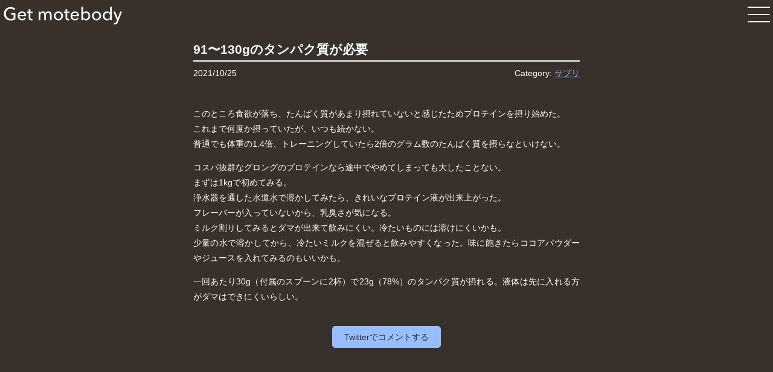

--- FILE ---
content_type: text/html; charset=UTF-8
request_url: https://motebody.siteyuh.com/supplements/protein/
body_size: 2991
content:
<!DOCTYPE html>
<html lang="ja">
<head>
  <!-- Google tag (gtag.js) -->
  <script async src="https://www.googletagmanager.com/gtag/js?id=G-CXZ9BH6QDX"></script>
  <script>
    window.dataLayer = window.dataLayer || [];
    function gtag(){dataLayer.push(arguments);}
    gtag('js', new Date());

    gtag('config', 'G-CXZ9BH6QDX');
  </script>
  <meta charset="UTF-8">
  <meta name="viewport" content="width=device-width, initial-scale=1.0">
  <title>91〜130gのタンパク質が必要 | Get motebody</title>
  <meta name="description" content="このところ食欲が落ち、たんぱく質があまり摂れていないと感じたためプロテインを摂り始めた。これまで何度か摂っていたが、いつも続かない。普通でも体重の1.4倍、トレーニングしていたら2倍のグラム数のたんぱく質を摂らなといけない。 コスパ抜群なグロングのプロテインなら途中でやめてしまっても大したことない。まずは1kgで初めてみる。浄水器を通した水道水で溶かしてみたら、きれいなプロテイン液が出来上がった。フレーバーが入っていないから、乳臭さが気になる。ミルク割りしてみるとダマが出来て飲みにくい。冷たいものには溶けにくいかも。少量の水で溶かしてから、冷たいミルクを混ぜると飲みやすくなった。味に飽きたらココアパウダーやジュースを入れてみるのもいいかも。 一回あたり30g（付属のスプーンに2杯）で23g（78%）のタンパク質が摂れる。液体は先に入れる方がダマはできにくいらしい。">
  <meta name="twitter:card" content="summary">
  <meta name="twitter:site" content="@georgekawaii">
  <meta property="og:type" content="website">
  <meta property="og:title" content="Get motebody">
  <meta property="og:description" content="このところ食欲が落ち、たんぱく質があまり摂れていないと感じたためプロテインを摂り始めた。これまで何度か摂っていたが、いつも続かない。普通でも体重の1.4倍、トレーニングしていたら2倍のグラム数のたんぱく質を摂らなといけない。 コスパ抜群なグロングのプロテインなら途中でやめてしまっても大したことない。まずは1kgで初めてみる。浄水器を通した水道水で溶かしてみたら、きれいなプロテイン液が出来上がった。フレーバーが入っていないから、乳臭さが気になる。ミルク割りしてみるとダマが出来て飲みにくい。冷たいものには溶けにくいかも。少量の水で溶かしてから、冷たいミルクを混ぜると飲みやすくなった。味に飽きたらココアパウダーやジュースを入れてみるのもいいかも。 一回あたり30g（付属のスプーンに2杯）で23g（78%）のタンパク質が摂れる。液体は先に入れる方がダマはできにくいらしい。">
  <meta property="og:image" content="https://motebody.siteyuh.com/wp-content/themes/motebody/assets/feature_image.jpg">
  <meta property="og:url" content="https://motebody.siteyuh.com/supplements/protein/">
  <link rel="canonical" href="https://motebody.siteyuh.com/supplements/protein/">
  <link rel="icon" href="https://motebody.siteyuh.com/wp-content/themes/motebody/assets/favicon.svg" sizes="any" type="image/svg+xml">
  <link rel="apple-touch-icon" href="https://motebody.siteyuh.com/wp-content/themes/motebody/assets/apple-touch-icon.png"> 
  <link rel="stylesheet" href="https://motebody.siteyuh.com/wp-content/themes/motebody/assets/common.css">
      <link rel="stylesheet" href="https://motebody.siteyuh.com/wp-content/themes/motebody/assets/single.css">
      <link rel="stylesheet" href="https://motebody.siteyuh.com/wp-content/themes/motebody/assets/all.css">
  <link rel="stylesheet" href="https://motebody.siteyuh.com/wp-content/themes/motebody/assets/archive.css">
</head>
<body>
  <header>
    <div class="logo">
      <a href="https://motebody.siteyuh.com">
        <img src="https://motebody.siteyuh.com/wp-content/themes/motebody/assets/logo.svg" alt="">
      </a>
    </div>
    <div class="menu_toggle">
      <a href="javascript:menu_open();">
        <img src="https://motebody.siteyuh.com/wp-content/themes/motebody/assets/bars.svg" alt="">
      </a>
    </div>
  </header>
  

<main><!-- <section class="post"> -->
  <div class="post_header">
  <h1 class="title">91〜130gのタンパク質が必要</h1>    <div class="post_property">
      <p>2021/10/25</p>
            <p>Category: 
        <a href="https://motebody.siteyuh.com/category/supplements/">サプリ</a>      </p>
    </div>
      </div>

<p>このところ食欲が落ち、たんぱく質があまり摂れていないと感じたためプロテインを摂り始めた。<br>これまで何度か摂っていたが、いつも続かない。<br>普通でも体重の1.4倍、トレーニングしていたら2倍のグラム数のたんぱく質を摂らなといけない。</p>



<span id="more-1909"></span>



<iframe class="amazon" sandbox="allow-popups allow-scripts allow-modals allow-forms allow-same-origin" style="width:120px;height:240px;" marginwidth="0" marginheight="0" scrolling="no" frameborder="0" src="//rcm-fe.amazon-adsystem.com/e/cm?lt1=_blank&#038;bc1=000000&#038;IS2=1&#038;bg1=FFFFFF&#038;fc1=000000&#038;lc1=0000FF&#038;t=hentaiyuh-22&#038;language=ja_JP&#038;o=9&#038;p=8&#038;l=as4&#038;m=amazon&#038;f=ifr&#038;ref=as_ss_li_til&#038;asins=B08M1WS8CS&#038;linkId=88c10adcfe864931e661d94db1d44e22"></iframe>



<p>コスパ抜群なグロングのプロテインなら途中でやめてしまっても大したことない。<br>まずは1kgで初めてみる。<br>浄水器を通した水道水で溶かしてみたら、きれいなプロテイン液が出来上がった。<br>フレーバーが入っていないから、乳臭さが気になる。<br>ミルク割りしてみるとダマが出来て飲みにくい。冷たいものには溶けにくいかも。<br>少量の水で溶かしてから、冷たいミルクを混ぜると飲みやすくなった。味に飽きたらココアパウダーやジュースを入れてみるのもいいかも。</p>



<p>一回あたり30g（付属のスプーンに2杯）で23g（78%）のタンパク質が摂れる。液体は先に入れる方がダマはできにくいらしい。</p>
<!-- </section> -->

<aside class="comment">
  <p>
    <a class="tweet-button" href="https://twitter.com/share?url=https://motebody.siteyuh.com/supplements/protein/&text=@georgekawaii" rel="nofollow" target="_blank">Twitterでコメントする</a>
    <!-- コメントするにはTwitterにアカウントが必要です。 -->
  </p>
</aside>
    </main>
  </div>
  <footer></footer>
  <aside id="menu">
    <header>
      <avatar><a href="https://motebody.siteyuh.com">
        <img src="https://secure.gravatar.com/avatar/92b71853d2307f916e2511eeb91fb331?s=96&d=mm&r=g" alt="my avatar">
      </a></avatar>
      <h1 class="menu_title"><a href="https://motebody.siteyuh.com">
        <img src="https://motebody.siteyuh.com/wp-content/themes/motebody/assets/logo.svg" alt="Get motebody">
      </a></h1>
    </header>
    <section id="search">
      <h2>Search</h2>
      <form role="search" method="get" class="search-form" action="https://motebody.siteyuh.com/">
				<label>
					<span class="screen-reader-text">Search for:</span>
					<input type="search" class="search-field" placeholder="Search &hellip;" value="" name="s" />
				</label>
				<input type="submit" class="search-submit" value="Search" />
			</form>    </section>
    <section id="cat">
      <h2>Categories</h2>
      <ul class="cat">
      <li><a href="https://motebody.siteyuh.com/category/cosmetics/">コスメ</a></li>
<li><a href="https://motebody.siteyuh.com/category/supplements/">サプリ</a></li>
<li><a href="https://motebody.siteyuh.com/category/outfits/">ファッション</a></li>
<li><a href="https://motebody.siteyuh.com/category/methods/">やり方</a></li>
<li><a href="https://motebody.siteyuh.com/category/results/">結果</a></li>
      </ul>
    </section>
    <section id="tag">
      <h2>Tag cloud</h2>
      <ul class="tag">
        <li><a href="https://motebody.siteyuh.com/tag/andrewchristian/" class="tag-cloud-link tag-link-7 tag-link-position-1" style="font-size: 10.423076923077pt;" aria-label="AndrewChristian (2 items)">AndrewChristian</a>
<a href="https://motebody.siteyuh.com/tag/bodywear/" class="tag-cloud-link tag-link-8 tag-link-position-2" style="font-size: 13.384615384615pt;" aria-label="Bodywear (4 items)">Bodywear</a>
<a href="https://motebody.siteyuh.com/tag/egde/" class="tag-cloud-link tag-link-9 tag-link-position-3" style="font-size: 12.038461538462pt;" aria-label="EGDE (3 items)">EGDE</a>
<a href="https://motebody.siteyuh.com/tag/pulin/" class="tag-cloud-link tag-link-10 tag-link-position-4" style="font-size: 8pt;" aria-label="Pulin (1 item)">Pulin</a>
<a href="https://motebody.siteyuh.com/tag/tmcollection/" class="tag-cloud-link tag-link-11 tag-link-position-5" style="font-size: 10.423076923077pt;" aria-label="TM Collection (2 items)">TM Collection</a>
<a href="https://motebody.siteyuh.com/tag/topmodejapan/" class="tag-cloud-link tag-link-12 tag-link-position-6" style="font-size: 10.423076923077pt;" aria-label="Topmodejapan (2 items)">Topmodejapan</a>
<a href="https://motebody.siteyuh.com/tag/wear/" class="tag-cloud-link tag-link-13 tag-link-position-7" style="font-size: 17.961538461538pt;" aria-label="ウエア (10 items)">ウエア</a>
<a href="https://motebody.siteyuh.com/tag/testosterone/" class="tag-cloud-link tag-link-14 tag-link-position-8" style="font-size: 18.5pt;" aria-label="テストステロン (11 items)">テストステロン</a>
<a href="https://motebody.siteyuh.com/tag/hairless/" class="tag-cloud-link tag-link-15 tag-link-position-9" style="font-size: 12.038461538462pt;" aria-label="パイパン (3 items)">パイパン</a>
<a href="https://motebody.siteyuh.com/tag/fullback/" class="tag-cloud-link tag-link-16 tag-link-position-10" style="font-size: 13.384615384615pt;" aria-label="フルバック (4 items)">フルバック</a>
<a href="https://motebody.siteyuh.com/tag/rioback/" class="tag-cloud-link tag-link-17 tag-link-position-11" style="font-size: 20.115384615385pt;" aria-label="リオバック (15 items)">リオバック</a>
<a href="https://motebody.siteyuh.com/tag/swimwear/" class="tag-cloud-link tag-link-18 tag-link-position-12" style="font-size: 22pt;" aria-label="水着 (21 items)">水着</a></li>
      </ul>
    </section>
    <section id="close">
      <a href="javascript:menu_close();">
        <img src="https://motebody.siteyuh.com/wp-content/themes/motebody/assets/close.svg" alt="menu close">
      </a>
    </section>
  </aside>
  <script src="https://motebody.siteyuh.com/wp-content/themes/motebody/assets/mote.js"></script>
</body>
</html>

--- FILE ---
content_type: text/css
request_url: https://motebody.siteyuh.com/wp-content/themes/motebody/assets/common.css
body_size: 1484
content:
:root {
  --main-background: #38312B;
  --main-text: #fff;
  --link-text: #97BFFF;
  --color-strong: rgba( 255, 255, 255, 0.2 )
}

* {
  font-family: -apple-system, BlinkMacSystemFont,
    'Segoe UI', Roboto, Oxygen, Ubuntu, Cantarell,
    'Open Sans', 'Helvetica Neue', sans-serif;
  -webkit-font-smoothing: antialiased;
  font-size: 14px;
  font-feature-settings: "palt";
  line-height: 1rem;
  margin: 0;
  padding: 0;
  -webkit-text-size-adjust: 100%;
  box-sizing: border-box;
}

body {
  background: var(--main-background);
  display: grid;
  grid-template-columns: 
    1fr
    min( 640px, 95% )
    1fr;
  overflow: scroll;
}

h1.title {
  font-size: 1.5rem;
  color: var(--main-text);
  line-height: 1.6rem;

  padding: 0.5rem 0;
  border-bottom: 2px solid var(--main-text);
  margin-bottom: 0.5rem;
}

h2 {
  font-size: 1.5rem;
}

.wp-block-heading {
  padding-top: 2rem;
}

img, picture {
  vertical-align: baseline;
}

ul li, p, figure figcaption, h2,
blockquote:not( .wp-block-quote ) {
  color: var(--main-text);
  line-height: 1.8rem;
  margin-bottom: 1rem;
  text-align: justify;
}

iframe + ul {
  padding-left: 9.5rem;
}

a {
  color: var(--link-text);
}

a[target=_blank] {
  padding-right: 1.5rem;
  background-image: url( blank.svg );
  background-repeat: no-repeat;
  background-position: center right 4px;
}

ul {
  list-style-type: none;
  /* margin-block-start: 2em; */
  margin-block-end: 1rem;
  margin-inline-start: 0px;
  margin-inline-end: 0px;
  /* padding-inline-start: 1rem; */
}

ul li {
  background-image: url( bullet.svg );
  background-repeat: no-repeat;
  background-position-y: 0.5rem;
  padding-left: 10px;
  margin-bottom: 0;
}

ul a {
  text-decoration: none;
}

header {
  display: flex;
  align-items: center;
  justify-content: space-between;
  padding: 5px;
  position: sticky;
  top: 0;
}

header .logo {
  position: relative;
  top: 3px;
}

body > header {
  grid-column: 1 / 4;
}

body > main {
  grid-column:  2;
  padding-top: 1rem;
}

footer {
  height: 2rem;
  grid-column: 1 / 4;
  background: var( --main-background );
}

/* ------------ menu -------------- */
#menu {
  background: rgba( 10, 10, 10, 0.5 );
  backdrop-filter: blur( 10px );
  -webkit-backdrop-filter: blur( 10px );
  display: none;
  height: 100dvh;
  position: fixed;
  right: 0;
  top: 0;
  width: min( 100%, 480px );
  color: var( --main-text );
  /* https://zenn.dev/lclco/articles/f5b20817a15b9a */
  overflow: scroll;
  overscroll-behavior-y: contain; /* スクロール可能な要素に付与する必要有り */
}

#menu header {
  display: flex;
  gap: 1rem;
  justify-content: flex-start;
  padding: 2rem 2rem 1rem;
  position: static;
}

#menu header h1 a {
  font-size: 2rem;
  color: var( --main-text );
  text-decoration: none;
}

#menu avatar img {
  border-radius: 50%;
  width: 4rem;
}

#menu section#tag, #menu section#search {
  background: rgba( 10, 10, 10, 0.1 );
  /* backdrop-filter: blur( 10px ); */
  /* -webkit-backdrop-filter: blur( 10px ); */
}

#menu section#cat ul {
  display: grid;
  grid-template-columns: 1fr 1fr;
}

#menu section {
  padding: 1rem 2rem;
}

#menu ul {
  margin: 0;
  padding-left: 1rem;
}

#menu section#tag {
  padding: 1rem 2rem 2rem;
}

#menu section#tag a {
  vertical-align: text-bottom;
}

#menu section#search > form {
  display: flex;
  gap: 4px;
  align-items: center;
}

#menu label > span {
  display: none;
}

#menu label {
  flex-grow: 1;
}

#menu input[type=submit] {
  width: 6rem;
  padding: 12px;
  font-size: 16px;
  background: var( --link-text );
  color: var( --main-background );
  border: none;
  border-radius: 5px;
}
#menu input[type=search] {
  font-size: 16px;
  width: 100%;
  padding: 8px;
  border-radius: 5px;
}

#menu section#tag ul li {
  background-image: none;
  line-height: 2rem;
  padding-left: 0;
}

#menu #close {
  position: absolute;
  top: 10px;
  right: 5px;
  padding: 0;
}

--- FILE ---
content_type: text/css
request_url: https://motebody.siteyuh.com/wp-content/themes/motebody/assets/single.css
body_size: 659
content:
iframe.amazon {
  float: left;
  margin-right: 1rem;
  display: none;
}

iframe.amazon + p::after {
  clear: both;
  content: '';
  display: flow-root;
}

.wp-block-table {
  margin-bottom: 1rem;
}

figure table {
  color: #fff;
  width: 100%;
  max-width: 400px;
  margin: auto;
  border-collapse: collapse;
  border-spacing: 0;
}

figure table * {
  padding: 5px;
  /* border-top: 1px solid #fff; */
  
}

figure table > * > * > * {
  padding: 5px;
  border: 1px solid #fff;
}

figure figcaption {
  font-size: 0.8rem;
  text-align: center;
}

.post_header {
  margin-bottom: 3rem;
}

blockquote:not( .wp-block-quote ) {
  background: var(--color-strong);
  padding: 4px;
  margin: 1rem 3rem;
}

aside.comment {
  content: '';
  clear: both;
}

.comment p {
  padding-top: 2rem;
  text-align: center;
}

.comment a {
  width: 20rem;
  padding: 10px 20px;
  border-radius: 5px;
  background: var(--link-text);
  color: var(--main-background);
  text-decoration: none;
}

.instagram-media {
  margin: 1rem auto!important;
}

.wp-block-image {
  padding-bottom: 1rem;
}

.wp-block-image img {
  width: min( 540px, 100% );
  display: block;
  margin: auto;
}

.wp-block-embed-twitter  div {
  margin: 1rem auto;
}

.post_property {
  display: flex;
  flex-direction: column;
  font-size: 0.9rem;
}

@media screen and ( min-width: 480px ) {
  .post_property {
    flex-direction: row;
    justify-content: space-between;
  }
}

.post_property p {
  margin-bottom: 0;
}


section.post p {
  text-align: justify;
}

figure.is-type-video iframe {
  width: min( 540px, 100% )!important;
}

figure.is-type-video {
  grid-column: 1 / 4;
}


--- FILE ---
content_type: text/css
request_url: https://motebody.siteyuh.com/wp-content/themes/motebody/assets/all.css
body_size: 150
content:
.allposts {
  grid-column: 2;
}

.allposts ul {
  display: grid;
  gap: 1px 5px;
  grid-template-columns: 1fr 1fr;
}

.allposts li {
  white-space: nowrap;
  overflow: hidden;
  text-overflow: ellipsis;
}

--- FILE ---
content_type: text/css
request_url: https://motebody.siteyuh.com/wp-content/themes/motebody/assets/archive.css
body_size: 143
content:
.post {
  grid-column: 2;
}

.archive-title {
  color: var( --main-text );
  display: block;
  position: fixed;
  top: 40px;
}

.post-item {
  padding-top: 2rem;
}

--- FILE ---
content_type: image/svg+xml
request_url: https://motebody.siteyuh.com/wp-content/themes/motebody/assets/bars.svg
body_size: 448
content:
<?xml version="1.0" encoding="UTF-8"?><svg id="Layer_2" xmlns="http://www.w3.org/2000/svg" width="37" height="26" viewBox="0 0 37 26"><g id="header"><line y1="1" x2="37" y2="1" fill="none" stroke="#fff" stroke-miterlimit="10" stroke-width="2"/><line y1="13" x2="37" y2="13" fill="none" stroke="#fff" stroke-miterlimit="10" stroke-width="2"/><line y1="25" x2="37" y2="25" fill="none" stroke="#fff" stroke-miterlimit="10" stroke-width="2"/></g></svg>

--- FILE ---
content_type: image/svg+xml
request_url: https://motebody.siteyuh.com/wp-content/themes/motebody/assets/close.svg
body_size: 397
content:
<?xml version="1.0" encoding="UTF-8"?><svg id="Layer_2" xmlns="http://www.w3.org/2000/svg" width="38.09" height="25.68" viewBox="0 0 38.09 25.68"><g id="header"><line x1=".54" y1=".84" x2="37.54" y2="24.84" fill="none" stroke="#fff" stroke-miterlimit="10" stroke-width="2"/><line x1=".54" y1="24.84" x2="37.54" y2=".84" fill="none" stroke="#fff" stroke-miterlimit="10" stroke-width="2"/></g></svg>

--- FILE ---
content_type: image/svg+xml
request_url: https://motebody.siteyuh.com/wp-content/themes/motebody/assets/logo.svg
body_size: 6771
content:
<?xml version="1.0" encoding="UTF-8"?><svg id="Layer_2" xmlns="http://www.w3.org/2000/svg" width="196.8" height="37.81" viewBox="0 0 196.8 37.81"><g id="header"><path d="m18.17,8.56c-.63-.68-1.42-1.23-2.39-1.64-.97-.41-2.05-.62-3.24-.62s-2.31.22-3.28.66c-.98.44-1.81,1.04-2.49,1.8-.68.76-1.21,1.65-1.58,2.65-.37,1.01-.56,2.08-.56,3.21s.19,2.24.56,3.25c.37,1.02.9,1.9,1.58,2.65.68.75,1.52,1.34,2.52,1.77,1,.43,2.11.65,3.34.65.98,0,1.88-.09,2.7-.26.82-.18,1.53-.43,2.14-.76v-5.77h-4.6v-2.46h7.47v10.05c-1.09.59-2.29,1.04-3.58,1.35s-2.7.47-4.22.47c-1.62,0-3.11-.27-4.47-.81-1.36-.54-2.53-1.29-3.5-2.26-.98-.97-1.74-2.12-2.29-3.46s-.82-2.81-.82-4.41.28-3.1.83-4.44c.56-1.34,1.33-2.48,2.32-3.43.99-.95,2.15-1.69,3.5-2.21,1.35-.53,2.81-.79,4.4-.79,1.66,0,3.14.24,4.44.73,1.3.49,2.38,1.14,3.24,1.96l-2.02,2.11Z" fill="#fff"/><path d="m38.17,17.97v.47c0,.16-.01.31-.03.47h-11.05c.02.58.15,1.13.4,1.65.24.51.57.96.98,1.34.41.38.88.67,1.42.89.54.21,1.11.32,1.71.32.94,0,1.75-.21,2.43-.62.68-.41,1.22-.91,1.61-1.49l1.93,1.55c-.74.98-1.62,1.71-2.62,2.18-1.01.46-2.12.7-3.36.7-1.06,0-2.03-.18-2.93-.53-.9-.35-1.67-.85-2.32-1.48-.65-.63-1.15-1.4-1.52-2.3-.37-.9-.56-1.9-.56-2.99s.18-2.07.54-2.98.87-1.69,1.51-2.33c.65-.65,1.41-1.15,2.29-1.51.88-.36,1.83-.54,2.85-.54s1.94.17,2.78.5c.83.33,1.54.81,2.12,1.44.58.63,1.02,1.38,1.34,2.27.31.89.47,1.89.47,3Zm-2.81-1.11c-.02-.55-.11-1.06-.28-1.54s-.41-.89-.73-1.25c-.32-.35-.72-.63-1.2-.84-.48-.21-1.04-.31-1.69-.31-.59,0-1.14.1-1.66.31-.52.21-.97.48-1.35.84-.38.35-.69.77-.94,1.25-.24.48-.39.99-.42,1.54h8.27Z" fill="#fff"/><path d="m48.78,13.4h-3.69v7.22c0,.84.16,1.44.47,1.8s.81.54,1.5.54c.25,0,.53-.03.82-.08s.56-.13.79-.24l.09,2.26c-.33.12-.7.21-1.1.28-.4.07-.82.1-1.25.1-1.31,0-2.31-.36-3-1.08-.69-.72-1.04-1.81-1.04-3.25v-7.53h-2.67v-2.26h2.67v-3.99h2.73v3.99h3.69v2.26Z" fill="#fff"/><path d="m63.33,11.53c.77-.52,1.69-.78,2.74-.78.94,0,1.78.21,2.54.64.75.43,1.34,1.14,1.77,2.14.47-.9,1.12-1.59,1.96-2.07.84-.48,1.76-.72,2.76-.72.9,0,1.67.15,2.32.45.65.3,1.18.71,1.61,1.22.43.51.75,1.1.95,1.79.21.68.31,1.42.31,2.2v8.62h-2.76v-7.71c0-.57-.05-1.1-.15-1.61-.1-.51-.26-.96-.5-1.35s-.55-.7-.94-.94c-.39-.23-.89-.35-1.5-.35s-1.16.13-1.61.4c-.45.26-.82.61-1.1,1.03-.28.42-.49.89-.62,1.42-.13.53-.19,1.07-.19,1.61v7.5h-2.75v-8.27c0-.55-.05-1.04-.15-1.5-.1-.45-.26-.83-.5-1.16-.23-.32-.54-.58-.91-.76-.37-.19-.83-.28-1.38-.28-1.02,0-1.86.42-2.54,1.25-.67.83-1.01,1.94-1.01,3.33v7.39h-2.76v-10.9c0-.37-.01-.85-.03-1.44-.02-.59-.05-1.1-.09-1.55h2.61c.04.35.07.75.09,1.19.02.44.03.81.03,1.1h.09c.35-.74.91-1.37,1.69-1.89Z" fill="#fff"/><path d="m99.02,18.06c0,1.08-.19,2.06-.57,2.96-.38.9-.91,1.68-1.58,2.33-.67.66-1.47,1.16-2.39,1.52-.92.36-1.91.54-2.96.54s-2.04-.18-2.96-.54-1.71-.87-2.37-1.52c-.66-.65-1.19-1.43-1.57-2.33-.38-.9-.57-1.89-.57-2.96s.19-2.06.57-2.95c.38-.89.9-1.66,1.57-2.3.66-.65,1.46-1.15,2.37-1.51.92-.36,1.91-.54,2.96-.54s2.04.18,2.96.54c.92.36,1.71.86,2.39,1.51.67.65,1.2,1.41,1.58,2.3.38.89.57,1.87.57,2.95Zm-2.87.01c0-.66-.1-1.3-.31-1.9s-.5-1.13-.9-1.59-.88-.82-1.46-1.1c-.58-.27-1.24-.41-1.98-.41s-1.41.14-1.99.41-1.06.64-1.46,1.1-.69.99-.9,1.59c-.21.6-.31,1.24-.31,1.9s.1,1.3.31,1.9c.21.6.5,1.14.9,1.61.39.47.88.84,1.46,1.11s1.24.41,1.99.41,1.41-.14,1.98-.41c.58-.27,1.06-.64,1.46-1.11.39-.47.69-1,.9-1.61.21-.6.31-1.24.31-1.9Z" fill="#fff"/><path d="m109.63,13.4h-3.69v7.22c0,.84.16,1.44.47,1.8s.81.54,1.5.54c.25,0,.53-.03.82-.08s.56-.13.79-.24l.09,2.26c-.33.12-.7.21-1.1.28-.4.07-.82.1-1.25.1-1.31,0-2.31-.36-3-1.08-.69-.72-1.04-1.81-1.04-3.25v-7.53h-2.67v-2.26h2.67v-3.99h2.73v3.99h3.69v2.26Z" fill="#fff"/><path d="m125.46,17.97v.47c0,.16-.01.31-.03.47h-11.05c.02.58.15,1.13.4,1.65.24.51.57.96.98,1.34.41.38.88.67,1.42.89.54.21,1.11.32,1.71.32.94,0,1.75-.21,2.43-.62.68-.41,1.22-.91,1.61-1.49l1.93,1.55c-.74.98-1.62,1.71-2.62,2.18-1.01.46-2.12.7-3.36.7-1.06,0-2.03-.18-2.93-.53-.9-.35-1.67-.85-2.32-1.48-.65-.63-1.15-1.4-1.52-2.3-.37-.9-.56-1.9-.56-2.99s.18-2.07.54-2.98.87-1.69,1.51-2.33c.65-.65,1.41-1.15,2.29-1.51.88-.36,1.83-.54,2.85-.54s1.94.17,2.78.5c.83.33,1.54.81,2.12,1.44.58.63,1.02,1.38,1.34,2.27.31.89.47,1.89.47,3Zm-2.81-1.11c-.02-.55-.11-1.06-.28-1.54s-.41-.89-.73-1.25c-.32-.35-.72-.63-1.2-.84-.48-.21-1.04-.31-1.69-.31-.59,0-1.14.1-1.66.31-.52.21-.97.48-1.35.84-.38.35-.69.77-.94,1.25-.24.48-.39.99-.42,1.54h8.27Z" fill="#fff"/><path d="m131.99,22.83v2.2h-2.67V2.87h2.76v10.35h.09c.47-.68,1.12-1.26,1.96-1.74.84-.48,1.83-.72,2.98-.72,1.03,0,1.97.19,2.82.56.85.37,1.58.89,2.19,1.55.61.66,1.09,1.44,1.42,2.33.33.89.5,1.84.5,2.86s-.17,1.97-.5,2.87-.8,1.68-1.4,2.34c-.6.66-1.34,1.19-2.19,1.57-.86.38-1.82.57-2.9.57-.99,0-1.94-.22-2.84-.66-.9-.44-1.62-1.08-2.16-1.92h-.06Zm9.23-4.76c0-.64-.1-1.27-.29-1.87s-.49-1.14-.88-1.61c-.39-.47-.87-.84-1.45-1.11-.58-.27-1.25-.41-2.01-.41-.7,0-1.34.14-1.92.41-.58.27-1.07.64-1.48,1.11-.41.47-.73,1-.95,1.61-.23.6-.34,1.24-.34,1.9s.11,1.3.34,1.9c.22.6.54,1.14.95,1.59.41.46.9.82,1.48,1.1.58.27,1.22.41,1.92.41.76,0,1.43-.14,2.01-.42.58-.28,1.06-.66,1.45-1.12.39-.47.68-1,.88-1.61.2-.6.29-1.23.29-1.87Z" fill="#fff"/><path d="m161.98,18.06c0,1.08-.19,2.06-.57,2.96-.38.9-.91,1.68-1.58,2.33-.67.66-1.47,1.16-2.39,1.52-.92.36-1.91.54-2.96.54s-2.04-.18-2.96-.54-1.71-.87-2.37-1.52c-.66-.65-1.19-1.43-1.57-2.33-.38-.9-.57-1.89-.57-2.96s.19-2.06.57-2.95c.38-.89.9-1.66,1.57-2.3.66-.65,1.46-1.15,2.37-1.51.92-.36,1.91-.54,2.96-.54s2.04.18,2.96.54c.92.36,1.71.86,2.39,1.51s1.2,1.41,1.58,2.3c.38.89.57,1.87.57,2.95Zm-2.87.01c0-.66-.1-1.3-.31-1.9s-.5-1.13-.9-1.59-.88-.82-1.46-1.1-1.24-.41-1.98-.41-1.41.14-1.99.41-1.06.64-1.46,1.1-.69.99-.9,1.59c-.21.6-.31,1.24-.31,1.9s.1,1.3.31,1.9c.21.6.5,1.14.9,1.61.39.47.88.84,1.46,1.11s1.24.41,1.99.41,1.41-.14,1.98-.41,1.06-.64,1.46-1.11c.39-.47.69-1,.9-1.61.21-.6.31-1.24.31-1.9Z" fill="#fff"/><path d="m176.87,22.83c-.53.84-1.25,1.48-2.15,1.92-.91.44-1.86.66-2.86.66-1.08,0-2.04-.19-2.9-.57-.86-.38-1.59-.9-2.2-1.57-.61-.66-1.08-1.45-1.41-2.34s-.5-1.86-.5-2.87.17-1.97.5-2.86c.33-.89.81-1.67,1.42-2.33.62-.66,1.35-1.18,2.21-1.55.86-.37,1.81-.56,2.84-.56,1.13,0,2.12.24,2.96.72.84.48,1.5,1.06,1.99,1.74h.06V2.87h2.76v22.16h-2.67v-2.2h-.06Zm-9.15-4.76c0,.64.1,1.27.29,1.87.2.6.49,1.14.88,1.61.39.47.87.84,1.44,1.12.57.28,1.23.42,1.99.42.7,0,1.34-.14,1.92-.41.58-.27,1.07-.64,1.48-1.1.41-.46.73-.99.95-1.59.22-.6.34-1.24.34-1.9s-.11-1.3-.34-1.9-.54-1.14-.95-1.61c-.41-.47-.9-.84-1.48-1.11-.58-.27-1.22-.41-1.92-.41-.76,0-1.43.14-1.99.41-.57.27-1.05.64-1.44,1.11-.39.47-.68,1-.88,1.61s-.29,1.23-.29,1.87Z" fill="#fff"/><path d="m189.68,22.04h.06l3.84-10.9h2.93l-6.74,17.18c-.23.59-.49,1.11-.76,1.57-.27.46-.6.85-.97,1.17-.37.32-.81.57-1.3.75-.5.18-1.09.26-1.77.26-.29,0-.59-.01-.89-.04s-.61-.08-.92-.16l.26-2.43c.47.16.93.23,1.38.23.72,0,1.26-.2,1.61-.6.35-.4.67-.97.97-1.71l.88-2.32-5.95-13.89h3.08l4.31,10.9Z" fill="#fff"/></g></svg>

--- FILE ---
content_type: text/javascript
request_url: https://motebody.siteyuh.com/wp-content/themes/motebody/assets/mote.js
body_size: 290
content:
function menu_close() {
  document.getElementById('menu').style.display = 'none';
  // document.getElementsByTagName( 'body' ).style.overflow = 'scroll';
  var bodyElements = document.getElementsByTagName('body');
  if (bodyElements.length > 0) {
    var bodyElement = bodyElements[0];
    bodyElement.style.overflow = 'scroll';
  } else {
    console.error("body要素が見つかりません。");
  }
}

function menu_open () {
  document.getElementById('menu').style.display = 'block';
  // document.getElementsByTagName( 'body' ).style.overflow = 'hidden';
  var bodyElements = document.getElementsByTagName('body');
  if (bodyElements.length > 0) {
    var bodyElement = bodyElements[0];
    bodyElement.style.overflow = 'hidden';
  } else {
    console.error("body要素が見つかりません。");
  }
}



--- FILE ---
content_type: image/svg+xml
request_url: https://motebody.siteyuh.com/wp-content/themes/motebody/assets/blank.svg
body_size: 467
content:
<?xml version="1.0" encoding="UTF-8"?><svg id="Layer_2" xmlns="http://www.w3.org/2000/svg" width="13.5" height="13.5" viewBox="0 0 13.5 13.5"><g id="Layer_3"><polyline points="10.5 6.41 10.5 13 .5 13 .5 3 7.4 3" fill="none" stroke="#97bfff" stroke-miterlimit="10"/><line x1="4" y1="9.5" x2="12.73" y2=".77" fill="none" stroke="#97bfff" stroke-miterlimit="10"/><polygon points="13.28 6 12.28 5.97 12.46 1.04 7.53 1.22 7.5 .22 13.5 0 13.28 6" fill="#97bfff"/></g></svg>